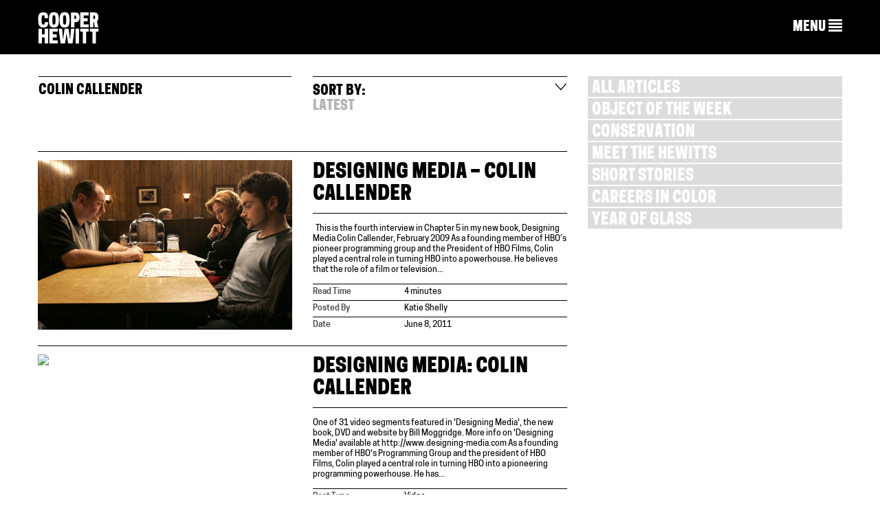

--- FILE ---
content_type: text/html; charset=UTF-8
request_url: https://www.cooperhewitt.org/tag/colin-callender/
body_size: 13794
content:
<!DOCTYPE html>
<html dir="ltr" lang="en-US"
	prefix="og: https://ogp.me/ns#" >
<head>
<meta charset="UTF-8">
<meta name="viewport" content="width=device-width, initial-scale=1">

<link rel="profile" href="https://gmpg.org/xfn/11">
<link rel="pingback" href="https://www.cooperhewitt.org/xmlrpc.php">
<link rel="shortcut icon" href="https://www.cooperhewitt.org/wp-content/themes/cooperhewitt/favicon.ico" />

		<!-- All in One SEO 4.4.4 - aioseo.com -->
		<title>Colin Callender | Cooper Hewitt, Smithsonian Design Museum</title>
		<meta name="robots" content="max-image-preview:large" />
		<meta name="google-site-verification" content="Ydmmr-KB7k26fCOdIz56VOBqYfyQwX4put9usN1mBBg" />
		<link rel="canonical" href="https://www.cooperhewitt.org/tag/colin-callender/" />
		<meta name="generator" content="All in One SEO (AIOSEO) 4.4.4" />
		<script type="application/ld+json" class="aioseo-schema">
			{"@context":"https:\/\/schema.org","@graph":[{"@type":"BreadcrumbList","@id":"https:\/\/www.cooperhewitt.org\/tag\/colin-callender\/#breadcrumblist","itemListElement":[{"@type":"ListItem","@id":"https:\/\/www.cooperhewitt.org\/#listItem","position":1,"item":{"@type":"WebPage","@id":"https:\/\/www.cooperhewitt.org\/","name":"Home","description":"Cooper Hewitt, Smithsonian Design Museum located in New York City (2 East 91st St). Open 10:00 a.m. to 6:00 p.m. daily","url":"https:\/\/www.cooperhewitt.org\/"},"nextItem":"https:\/\/www.cooperhewitt.org\/tag\/colin-callender\/#listItem"},{"@type":"ListItem","@id":"https:\/\/www.cooperhewitt.org\/tag\/colin-callender\/#listItem","position":2,"item":{"@type":"WebPage","@id":"https:\/\/www.cooperhewitt.org\/tag\/colin-callender\/","name":"Colin Callender","url":"https:\/\/www.cooperhewitt.org\/tag\/colin-callender\/"},"previousItem":"https:\/\/www.cooperhewitt.org\/#listItem"}]},{"@type":"CollectionPage","@id":"https:\/\/www.cooperhewitt.org\/tag\/colin-callender\/#collectionpage","url":"https:\/\/www.cooperhewitt.org\/tag\/colin-callender\/","name":"Colin Callender | Cooper Hewitt, Smithsonian Design Museum","inLanguage":"en-US","isPartOf":{"@id":"https:\/\/www.cooperhewitt.org\/#website"},"breadcrumb":{"@id":"https:\/\/www.cooperhewitt.org\/tag\/colin-callender\/#breadcrumblist"}},{"@type":"Organization","@id":"https:\/\/www.cooperhewitt.org\/#organization","name":"Cooper Hewitt, Smithsonian Design Museum","url":"https:\/\/www.cooperhewitt.org\/"},{"@type":"WebSite","@id":"https:\/\/www.cooperhewitt.org\/#website","url":"https:\/\/www.cooperhewitt.org\/","name":"Cooper Hewitt, Smithsonian Design Museum","description":"2 East 91st New York, New York","inLanguage":"en-US","publisher":{"@id":"https:\/\/www.cooperhewitt.org\/#organization"}}]}
		</script>
		<!-- All in One SEO -->

<link rel='dns-prefetch' href='//stats.wp.com' />
<link rel="alternate" type="application/rss+xml" title="Cooper Hewitt, Smithsonian Design Museum &raquo; Feed" href="https://www.cooperhewitt.org/feed/" />
<link rel="alternate" type="application/rss+xml" title="Cooper Hewitt, Smithsonian Design Museum &raquo; Comments Feed" href="https://www.cooperhewitt.org/comments/feed/" />
<link rel="alternate" type="application/rss+xml" title="Cooper Hewitt, Smithsonian Design Museum &raquo; Colin Callender Tag Feed" href="https://www.cooperhewitt.org/tag/colin-callender/feed/" />
<script type="text/javascript">
/* <![CDATA[ */
window._wpemojiSettings = {"baseUrl":"https:\/\/s.w.org\/images\/core\/emoji\/16.0.1\/72x72\/","ext":".png","svgUrl":"https:\/\/s.w.org\/images\/core\/emoji\/16.0.1\/svg\/","svgExt":".svg","source":{"concatemoji":"https:\/\/www.cooperhewitt.org\/wp-includes\/js\/wp-emoji-release.min.js?ver=6.8.3"}};
/*! This file is auto-generated */
!function(s,n){var o,i,e;function c(e){try{var t={supportTests:e,timestamp:(new Date).valueOf()};sessionStorage.setItem(o,JSON.stringify(t))}catch(e){}}function p(e,t,n){e.clearRect(0,0,e.canvas.width,e.canvas.height),e.fillText(t,0,0);var t=new Uint32Array(e.getImageData(0,0,e.canvas.width,e.canvas.height).data),a=(e.clearRect(0,0,e.canvas.width,e.canvas.height),e.fillText(n,0,0),new Uint32Array(e.getImageData(0,0,e.canvas.width,e.canvas.height).data));return t.every(function(e,t){return e===a[t]})}function u(e,t){e.clearRect(0,0,e.canvas.width,e.canvas.height),e.fillText(t,0,0);for(var n=e.getImageData(16,16,1,1),a=0;a<n.data.length;a++)if(0!==n.data[a])return!1;return!0}function f(e,t,n,a){switch(t){case"flag":return n(e,"\ud83c\udff3\ufe0f\u200d\u26a7\ufe0f","\ud83c\udff3\ufe0f\u200b\u26a7\ufe0f")?!1:!n(e,"\ud83c\udde8\ud83c\uddf6","\ud83c\udde8\u200b\ud83c\uddf6")&&!n(e,"\ud83c\udff4\udb40\udc67\udb40\udc62\udb40\udc65\udb40\udc6e\udb40\udc67\udb40\udc7f","\ud83c\udff4\u200b\udb40\udc67\u200b\udb40\udc62\u200b\udb40\udc65\u200b\udb40\udc6e\u200b\udb40\udc67\u200b\udb40\udc7f");case"emoji":return!a(e,"\ud83e\udedf")}return!1}function g(e,t,n,a){var r="undefined"!=typeof WorkerGlobalScope&&self instanceof WorkerGlobalScope?new OffscreenCanvas(300,150):s.createElement("canvas"),o=r.getContext("2d",{willReadFrequently:!0}),i=(o.textBaseline="top",o.font="600 32px Arial",{});return e.forEach(function(e){i[e]=t(o,e,n,a)}),i}function t(e){var t=s.createElement("script");t.src=e,t.defer=!0,s.head.appendChild(t)}"undefined"!=typeof Promise&&(o="wpEmojiSettingsSupports",i=["flag","emoji"],n.supports={everything:!0,everythingExceptFlag:!0},e=new Promise(function(e){s.addEventListener("DOMContentLoaded",e,{once:!0})}),new Promise(function(t){var n=function(){try{var e=JSON.parse(sessionStorage.getItem(o));if("object"==typeof e&&"number"==typeof e.timestamp&&(new Date).valueOf()<e.timestamp+604800&&"object"==typeof e.supportTests)return e.supportTests}catch(e){}return null}();if(!n){if("undefined"!=typeof Worker&&"undefined"!=typeof OffscreenCanvas&&"undefined"!=typeof URL&&URL.createObjectURL&&"undefined"!=typeof Blob)try{var e="postMessage("+g.toString()+"("+[JSON.stringify(i),f.toString(),p.toString(),u.toString()].join(",")+"));",a=new Blob([e],{type:"text/javascript"}),r=new Worker(URL.createObjectURL(a),{name:"wpTestEmojiSupports"});return void(r.onmessage=function(e){c(n=e.data),r.terminate(),t(n)})}catch(e){}c(n=g(i,f,p,u))}t(n)}).then(function(e){for(var t in e)n.supports[t]=e[t],n.supports.everything=n.supports.everything&&n.supports[t],"flag"!==t&&(n.supports.everythingExceptFlag=n.supports.everythingExceptFlag&&n.supports[t]);n.supports.everythingExceptFlag=n.supports.everythingExceptFlag&&!n.supports.flag,n.DOMReady=!1,n.readyCallback=function(){n.DOMReady=!0}}).then(function(){return e}).then(function(){var e;n.supports.everything||(n.readyCallback(),(e=n.source||{}).concatemoji?t(e.concatemoji):e.wpemoji&&e.twemoji&&(t(e.twemoji),t(e.wpemoji)))}))}((window,document),window._wpemojiSettings);
/* ]]> */
</script>
<link rel='stylesheet' id='colorboxstyle-css' href='https://www.cooperhewitt.org/wp-content/plugins/link-library/colorbox/colorbox.css?ver=6.8.3' type='text/css' media='all' />
<style id='wp-emoji-styles-inline-css' type='text/css'>

	img.wp-smiley, img.emoji {
		display: inline !important;
		border: none !important;
		box-shadow: none !important;
		height: 1em !important;
		width: 1em !important;
		margin: 0 0.07em !important;
		vertical-align: -0.1em !important;
		background: none !important;
		padding: 0 !important;
	}
</style>
<link rel='stylesheet' id='wp-block-library-css' href='https://www.cooperhewitt.org/wp-includes/css/dist/block-library/style.min.css?ver=6.8.3' type='text/css' media='all' />
<style id='wp-block-library-inline-css' type='text/css'>
.has-text-align-justify{text-align:justify;}
</style>
<style id='classic-theme-styles-inline-css' type='text/css'>
/*! This file is auto-generated */
.wp-block-button__link{color:#fff;background-color:#32373c;border-radius:9999px;box-shadow:none;text-decoration:none;padding:calc(.667em + 2px) calc(1.333em + 2px);font-size:1.125em}.wp-block-file__button{background:#32373c;color:#fff;text-decoration:none}
</style>
<link rel='stylesheet' id='mediaelement-css' href='https://www.cooperhewitt.org/wp-includes/js/mediaelement/mediaelementplayer-legacy.min.css?ver=4.2.17' type='text/css' media='all' />
<link rel='stylesheet' id='wp-mediaelement-css' href='https://www.cooperhewitt.org/wp-includes/js/mediaelement/wp-mediaelement.min.css?ver=6.8.3' type='text/css' media='all' />
<style id='jetpack-sharing-buttons-style-inline-css' type='text/css'>
.jetpack-sharing-buttons__services-list{display:flex;flex-direction:row;flex-wrap:wrap;gap:0;list-style-type:none;margin:5px;padding:0}.jetpack-sharing-buttons__services-list.has-small-icon-size{font-size:12px}.jetpack-sharing-buttons__services-list.has-normal-icon-size{font-size:16px}.jetpack-sharing-buttons__services-list.has-large-icon-size{font-size:24px}.jetpack-sharing-buttons__services-list.has-huge-icon-size{font-size:36px}@media print{.jetpack-sharing-buttons__services-list{display:none!important}}ul.jetpack-sharing-buttons__services-list.has-background{padding:1.25em 2.375em}
</style>
<style id='global-styles-inline-css' type='text/css'>
:root{--wp--preset--aspect-ratio--square: 1;--wp--preset--aspect-ratio--4-3: 4/3;--wp--preset--aspect-ratio--3-4: 3/4;--wp--preset--aspect-ratio--3-2: 3/2;--wp--preset--aspect-ratio--2-3: 2/3;--wp--preset--aspect-ratio--16-9: 16/9;--wp--preset--aspect-ratio--9-16: 9/16;--wp--preset--color--black: #000000;--wp--preset--color--cyan-bluish-gray: #abb8c3;--wp--preset--color--white: #ffffff;--wp--preset--color--pale-pink: #f78da7;--wp--preset--color--vivid-red: #cf2e2e;--wp--preset--color--luminous-vivid-orange: #ff6900;--wp--preset--color--luminous-vivid-amber: #fcb900;--wp--preset--color--light-green-cyan: #7bdcb5;--wp--preset--color--vivid-green-cyan: #00d084;--wp--preset--color--pale-cyan-blue: #8ed1fc;--wp--preset--color--vivid-cyan-blue: #0693e3;--wp--preset--color--vivid-purple: #9b51e0;--wp--preset--gradient--vivid-cyan-blue-to-vivid-purple: linear-gradient(135deg,rgba(6,147,227,1) 0%,rgb(155,81,224) 100%);--wp--preset--gradient--light-green-cyan-to-vivid-green-cyan: linear-gradient(135deg,rgb(122,220,180) 0%,rgb(0,208,130) 100%);--wp--preset--gradient--luminous-vivid-amber-to-luminous-vivid-orange: linear-gradient(135deg,rgba(252,185,0,1) 0%,rgba(255,105,0,1) 100%);--wp--preset--gradient--luminous-vivid-orange-to-vivid-red: linear-gradient(135deg,rgba(255,105,0,1) 0%,rgb(207,46,46) 100%);--wp--preset--gradient--very-light-gray-to-cyan-bluish-gray: linear-gradient(135deg,rgb(238,238,238) 0%,rgb(169,184,195) 100%);--wp--preset--gradient--cool-to-warm-spectrum: linear-gradient(135deg,rgb(74,234,220) 0%,rgb(151,120,209) 20%,rgb(207,42,186) 40%,rgb(238,44,130) 60%,rgb(251,105,98) 80%,rgb(254,248,76) 100%);--wp--preset--gradient--blush-light-purple: linear-gradient(135deg,rgb(255,206,236) 0%,rgb(152,150,240) 100%);--wp--preset--gradient--blush-bordeaux: linear-gradient(135deg,rgb(254,205,165) 0%,rgb(254,45,45) 50%,rgb(107,0,62) 100%);--wp--preset--gradient--luminous-dusk: linear-gradient(135deg,rgb(255,203,112) 0%,rgb(199,81,192) 50%,rgb(65,88,208) 100%);--wp--preset--gradient--pale-ocean: linear-gradient(135deg,rgb(255,245,203) 0%,rgb(182,227,212) 50%,rgb(51,167,181) 100%);--wp--preset--gradient--electric-grass: linear-gradient(135deg,rgb(202,248,128) 0%,rgb(113,206,126) 100%);--wp--preset--gradient--midnight: linear-gradient(135deg,rgb(2,3,129) 0%,rgb(40,116,252) 100%);--wp--preset--font-size--small: 13px;--wp--preset--font-size--medium: 20px;--wp--preset--font-size--large: 36px;--wp--preset--font-size--x-large: 42px;--wp--preset--spacing--20: 0.44rem;--wp--preset--spacing--30: 0.67rem;--wp--preset--spacing--40: 1rem;--wp--preset--spacing--50: 1.5rem;--wp--preset--spacing--60: 2.25rem;--wp--preset--spacing--70: 3.38rem;--wp--preset--spacing--80: 5.06rem;--wp--preset--shadow--natural: 6px 6px 9px rgba(0, 0, 0, 0.2);--wp--preset--shadow--deep: 12px 12px 50px rgba(0, 0, 0, 0.4);--wp--preset--shadow--sharp: 6px 6px 0px rgba(0, 0, 0, 0.2);--wp--preset--shadow--outlined: 6px 6px 0px -3px rgba(255, 255, 255, 1), 6px 6px rgba(0, 0, 0, 1);--wp--preset--shadow--crisp: 6px 6px 0px rgba(0, 0, 0, 1);}:where(.is-layout-flex){gap: 0.5em;}:where(.is-layout-grid){gap: 0.5em;}body .is-layout-flex{display: flex;}.is-layout-flex{flex-wrap: wrap;align-items: center;}.is-layout-flex > :is(*, div){margin: 0;}body .is-layout-grid{display: grid;}.is-layout-grid > :is(*, div){margin: 0;}:where(.wp-block-columns.is-layout-flex){gap: 2em;}:where(.wp-block-columns.is-layout-grid){gap: 2em;}:where(.wp-block-post-template.is-layout-flex){gap: 1.25em;}:where(.wp-block-post-template.is-layout-grid){gap: 1.25em;}.has-black-color{color: var(--wp--preset--color--black) !important;}.has-cyan-bluish-gray-color{color: var(--wp--preset--color--cyan-bluish-gray) !important;}.has-white-color{color: var(--wp--preset--color--white) !important;}.has-pale-pink-color{color: var(--wp--preset--color--pale-pink) !important;}.has-vivid-red-color{color: var(--wp--preset--color--vivid-red) !important;}.has-luminous-vivid-orange-color{color: var(--wp--preset--color--luminous-vivid-orange) !important;}.has-luminous-vivid-amber-color{color: var(--wp--preset--color--luminous-vivid-amber) !important;}.has-light-green-cyan-color{color: var(--wp--preset--color--light-green-cyan) !important;}.has-vivid-green-cyan-color{color: var(--wp--preset--color--vivid-green-cyan) !important;}.has-pale-cyan-blue-color{color: var(--wp--preset--color--pale-cyan-blue) !important;}.has-vivid-cyan-blue-color{color: var(--wp--preset--color--vivid-cyan-blue) !important;}.has-vivid-purple-color{color: var(--wp--preset--color--vivid-purple) !important;}.has-black-background-color{background-color: var(--wp--preset--color--black) !important;}.has-cyan-bluish-gray-background-color{background-color: var(--wp--preset--color--cyan-bluish-gray) !important;}.has-white-background-color{background-color: var(--wp--preset--color--white) !important;}.has-pale-pink-background-color{background-color: var(--wp--preset--color--pale-pink) !important;}.has-vivid-red-background-color{background-color: var(--wp--preset--color--vivid-red) !important;}.has-luminous-vivid-orange-background-color{background-color: var(--wp--preset--color--luminous-vivid-orange) !important;}.has-luminous-vivid-amber-background-color{background-color: var(--wp--preset--color--luminous-vivid-amber) !important;}.has-light-green-cyan-background-color{background-color: var(--wp--preset--color--light-green-cyan) !important;}.has-vivid-green-cyan-background-color{background-color: var(--wp--preset--color--vivid-green-cyan) !important;}.has-pale-cyan-blue-background-color{background-color: var(--wp--preset--color--pale-cyan-blue) !important;}.has-vivid-cyan-blue-background-color{background-color: var(--wp--preset--color--vivid-cyan-blue) !important;}.has-vivid-purple-background-color{background-color: var(--wp--preset--color--vivid-purple) !important;}.has-black-border-color{border-color: var(--wp--preset--color--black) !important;}.has-cyan-bluish-gray-border-color{border-color: var(--wp--preset--color--cyan-bluish-gray) !important;}.has-white-border-color{border-color: var(--wp--preset--color--white) !important;}.has-pale-pink-border-color{border-color: var(--wp--preset--color--pale-pink) !important;}.has-vivid-red-border-color{border-color: var(--wp--preset--color--vivid-red) !important;}.has-luminous-vivid-orange-border-color{border-color: var(--wp--preset--color--luminous-vivid-orange) !important;}.has-luminous-vivid-amber-border-color{border-color: var(--wp--preset--color--luminous-vivid-amber) !important;}.has-light-green-cyan-border-color{border-color: var(--wp--preset--color--light-green-cyan) !important;}.has-vivid-green-cyan-border-color{border-color: var(--wp--preset--color--vivid-green-cyan) !important;}.has-pale-cyan-blue-border-color{border-color: var(--wp--preset--color--pale-cyan-blue) !important;}.has-vivid-cyan-blue-border-color{border-color: var(--wp--preset--color--vivid-cyan-blue) !important;}.has-vivid-purple-border-color{border-color: var(--wp--preset--color--vivid-purple) !important;}.has-vivid-cyan-blue-to-vivid-purple-gradient-background{background: var(--wp--preset--gradient--vivid-cyan-blue-to-vivid-purple) !important;}.has-light-green-cyan-to-vivid-green-cyan-gradient-background{background: var(--wp--preset--gradient--light-green-cyan-to-vivid-green-cyan) !important;}.has-luminous-vivid-amber-to-luminous-vivid-orange-gradient-background{background: var(--wp--preset--gradient--luminous-vivid-amber-to-luminous-vivid-orange) !important;}.has-luminous-vivid-orange-to-vivid-red-gradient-background{background: var(--wp--preset--gradient--luminous-vivid-orange-to-vivid-red) !important;}.has-very-light-gray-to-cyan-bluish-gray-gradient-background{background: var(--wp--preset--gradient--very-light-gray-to-cyan-bluish-gray) !important;}.has-cool-to-warm-spectrum-gradient-background{background: var(--wp--preset--gradient--cool-to-warm-spectrum) !important;}.has-blush-light-purple-gradient-background{background: var(--wp--preset--gradient--blush-light-purple) !important;}.has-blush-bordeaux-gradient-background{background: var(--wp--preset--gradient--blush-bordeaux) !important;}.has-luminous-dusk-gradient-background{background: var(--wp--preset--gradient--luminous-dusk) !important;}.has-pale-ocean-gradient-background{background: var(--wp--preset--gradient--pale-ocean) !important;}.has-electric-grass-gradient-background{background: var(--wp--preset--gradient--electric-grass) !important;}.has-midnight-gradient-background{background: var(--wp--preset--gradient--midnight) !important;}.has-small-font-size{font-size: var(--wp--preset--font-size--small) !important;}.has-medium-font-size{font-size: var(--wp--preset--font-size--medium) !important;}.has-large-font-size{font-size: var(--wp--preset--font-size--large) !important;}.has-x-large-font-size{font-size: var(--wp--preset--font-size--x-large) !important;}
:where(.wp-block-post-template.is-layout-flex){gap: 1.25em;}:where(.wp-block-post-template.is-layout-grid){gap: 1.25em;}
:where(.wp-block-columns.is-layout-flex){gap: 2em;}:where(.wp-block-columns.is-layout-grid){gap: 2em;}
:root :where(.wp-block-pullquote){font-size: 1.5em;line-height: 1.6;}
</style>
<link rel='stylesheet' id='thumbs_rating_styles-css' href='https://www.cooperhewitt.org/wp-content/plugins/link-library/upvote-downvote/css/style.css?ver=1.0.0' type='text/css' media='all' />
<link rel='stylesheet' id='contact-form-7-css' href='https://www.cooperhewitt.org/wp-content/plugins/contact-form-7/includes/css/styles.css?ver=5.8.4' type='text/css' media='all' />
<link rel='stylesheet' id='cooperhewitt-style-css' href='https://www.cooperhewitt.org/wp-content/themes/cooperhewitt/assets/stylesheets/styles.css?ver=1.2.0' type='text/css' media='all' />
<link rel='stylesheet' id='social-logos-css' href='https://www.cooperhewitt.org/wp-content/plugins/jetpack/_inc/social-logos/social-logos.min.css?ver=13.1.3' type='text/css' media='all' />
<link rel='stylesheet' id='jetpack_css-css' href='https://www.cooperhewitt.org/wp-content/plugins/jetpack/css/jetpack.css?ver=13.1.3' type='text/css' media='all' />
<script type="text/javascript" src="https://www.cooperhewitt.org/wp-includes/js/jquery/jquery.min.js?ver=3.7.1" id="jquery-core-js"></script>
<script type="text/javascript" src="https://www.cooperhewitt.org/wp-includes/js/jquery/jquery-migrate.min.js?ver=3.4.1" id="jquery-migrate-js"></script>
<script type="text/javascript" src="https://www.cooperhewitt.org/wp-content/plugins/link-library/colorbox/jquery.colorbox-min.js?ver=1.3.9" id="colorbox-js"></script>
<script type="text/javascript" id="thumbs_rating_scripts-js-extra">
/* <![CDATA[ */
var thumbs_rating_ajax = {"ajax_url":"https:\/\/www.cooperhewitt.org\/wp-admin\/admin-ajax.php","nonce":"2cd2dc91b8"};
/* ]]> */
</script>
<script type="text/javascript" src="https://www.cooperhewitt.org/wp-content/plugins/link-library/upvote-downvote/js/general.js?ver=4.0.1" id="thumbs_rating_scripts-js"></script>
<script type="text/javascript" src="https://www.cooperhewitt.org/wp-content/plugins/google-analyticator/external-tracking.min.js?ver=6.5.6" id="ga-external-tracking-js"></script>
<link rel="https://api.w.org/" href="https://www.cooperhewitt.org/wp-json/" /><link rel="alternate" title="JSON" type="application/json" href="https://www.cooperhewitt.org/wp-json/wp/v2/tags/1899" /><link rel="EditURI" type="application/rsd+xml" title="RSD" href="https://www.cooperhewitt.org/xmlrpc.php?rsd" />
<link rel="stylesheet" href="https://www.cooperhewitt.org/wp-content/plugins/solr-for-wordpress/template/autocomplete.css" type="text/css" media="screen" />
<script type="text/javascript">
    jQuery(document).ready(function($) {
        $("#s").suggest("?method=autocomplete",{});
        $("#qrybox").suggest("?method=autocomplete",{});
    });
</script>
	<style>img#wpstats{display:none}</style>
			<!-- Facebook Pixel Code -->
	<script>
		!function(f,b,e,v,n,t,s){if(f.fbq)return;n=f.fbq=function(){n.callMethod?
			n.callMethod.apply(n,arguments):n.queue.push(arguments)};if(!f._fbq)f._fbq=n;
			n.push=n;n.loaded=!0;n.version='2.0';n.queue=[];t=b.createElement(e);t.async=!0;
			t.src=v;s=b.getElementsByTagName(e)[0];s.parentNode.insertBefore(t,s)}(window,
			document,'script','https://connect.facebook.net/en_US/fbevents.js');
		fbq('init', '1586287898094979');
		fbq('track', 'PageView');
	</script>

	<noscript>
		<img height="1" width="1" src="https://www.facebook.com/tr?id=1586287898094979&ev=PageView&noscript=1"/>
	</noscript>
	<!-- End Facebook Pixel Code -->
			<!-- Google Tag Manager -->
		<script>
			(function(w,d,s,l,i){w[l]=w[l]||[];w[l].push({'gtm.start':
			new Date().getTime(),event:'gtm.js'});var f=d.getElementsByTagName(s)[0],
			j=d.createElement(s),dl=l!='dataLayer'?'&l='+l:'';j.async=true;j.src=
			'https://www.googletagmanager.com/gtm.js?id='+i+dl;f.parentNode.insertBefore(j,f);
			})(window,document,'script','dataLayer','GTM-WS2K5DC');
		</script>
		<!-- End Google Tag Manager -->
	<!-- Google Analytics Tracking by Google Analyticator 6.5.6 -->
<script type="text/javascript">window.google_analytics_uacct = "387-333-9737";</script>
<script type="text/javascript">
    var analyticsFileTypes = ['pdf','zip'];
    var analyticsSnippet = 'disabled';
    var analyticsEventTracking = 'enabled';
</script>
<script type="text/javascript">
	(function(i,s,o,g,r,a,m){i['GoogleAnalyticsObject']=r;i[r]=i[r]||function(){
	(i[r].q=i[r].q||[]).push(arguments)},i[r].l=1*new Date();a=s.createElement(o),
	m=s.getElementsByTagName(o)[0];a.async=1;a.src=g;m.parentNode.insertBefore(a,m)
	})(window,document,'script','//www.google-analytics.com/analytics.js','ga');
	ga('create', 'UA-21347959-1', 'auto');
	ga('require', 'displayfeatures');
 
	ga('send', 'pageview');
</script>
		<style type="text/css" id="wp-custom-css">
			.ch-main .btn a {
        font-family: 'CooperHewittDisplay', helvetica, arial, sans-serif;
    text-transform: uppercase;
    border-radius: 0;
		background-color:#d64900;
		color: white;
		border-color: #a83900;
}		</style>
		

<!-- Fundraise Up: the new standard for online giving -->
<script>(function(w,d,s,n,a){if(!w[n]){var l='call,catch,on,once,set,then,track,openCheckout'
.split(','),i,o=function(n){return'function'==typeof n?o.l.push([arguments])&&o
:function(){return o.l.push([n,arguments])&&o}},t=d.getElementsByTagName(s)[0],
j=d.createElement(s);j.async=!0;j.src='https://cdn.fundraiseup.com/widget/'+a+'';
t.parentNode.insertBefore(j,t);o.s=Date.now();o.v=5;o.h=w.location.href;o.l=[];
for(i=0;i<8;i++)o[l[i]]=o(l[i]);w[n]=o}
})(window,document,'script','FundraiseUp','AGSVAXHS');</script>
<!-- End Fundraise Up -->
 
</head>
<body class="archive tag tag-colin-callender tag-1899 wp-theme-cooperhewitt no-js mobile-view-collapsed no-adjust header_bar_off group-blog header-collapse" data-controller="blog" data-action="" >

<!-- Google Tag Manager (noscript) -->
<noscript><iframe src="https://www.googletagmanager.com/ns.html?id=GTM-WS2K5DC"
height="0" width="0" style="display:none;visibility:hidden"></iframe></noscript>
<!-- End Google Tag Manager (noscript) -->

<div id="page" class="hfeed site blog ">

    <nav class="navbar navbar-default navbar-fixed-top " role="navigation">

        
        <!-- Brand and toggle get grouped for better mobile display -->

        <div class="container">
            <div class="row">
                <div class="navbar-header col-xs-6 col-md-2">
                    <a class="navbar-brand" href="https://www.cooperhewitt.org">
                        <img src="https://www.cooperhewitt.org/wp-content/themes/cooperhewitt/assets/images/cooper-hewitt-logo.svg" alt="Cooper Hewitt logo">
                    </a>
                </div>

                <div class="collapsed-nav ">
                    <div class="col-xs-6 col-md-10">
                        <a href="#" role="button" class="collapsed-nav__menu-expand">
                            <span class="hidden-sm hidden-xs">MENU</span>
                            <span class="glyphicon glyphicon-align-justify"></span>
                        </a>
                    </div>
                </div>

                <div class="col-md-10 navigation-menu">

                    <div class="navigation__menu-items">

                        <!-- Top level menu items -->
                                                <!-- Top level menu links -->
                        
                        <!-- Subnavs -->
                        
                        <div class="desktop-menu hidden-xs hidden-sm">
                            <!-- Top level nav for row 1 -->
                            <div class="row navigation-menu__row">
                                <div class="purple"><div data-menu-id="67" id="nav-menu-item-67" class=" main-menu-item  menu-item-even menu-item-depth-0 menu-item menu-item-type-custom menu-item-object-custom menu-item-has-children"><a href="/" class="menu-link main-menu-link">VISIT</a></div></div>                                <div class="purple"><div data-menu-id="46" id="nav-menu-item-46" class=" main-menu-item  menu-item-even menu-item-depth-0 menu-item menu-item-type-custom menu-item-object-custom menu-item-has-children"><a href="/" class="menu-link main-menu-link">EXHIBITIONS</a></div></div>                                <div class="purple"><div data-menu-id="61" id="nav-menu-item-61" class=" main-menu-item  menu-item-even menu-item-depth-0 menu-item menu-item-type-custom menu-item-object-custom menu-item-has-children"><a href="/" class="menu-link main-menu-link">LEARNING</a></div></div>                                <div class="purple"><div class="col-xs-6 col-md-3 main-menu-item"><a class="main-menu-item--external-link" href="/nda">National Design Awards</a></div></div>                                <div class="purple"><div class="col-xs-6 col-md-3 main-menu-item"><a class="main-menu-item--external-link" href="/events">Calendar</a></div></div>                            </div>

                            <!-- Subnavs for row 1 -->
                            <div class="purple"><div data-subnav-menu-id="67" id="subnav-menu-item-67" class="subnav main-menu-item  menu-item-even menu-item-depth-0 menu-item menu-item-type-custom menu-item-object-custom menu-item-has-children"><a href="/" class="menu-link main-menu-link">VISIT</a></div>
<div class="row navigation-menu__row navigation-menu__sub-menu sub-menu menu-odd  menu-depth-1">
	<div data-subnav-menu-id="13267" id="subnav-menu-item-13267" class="subnav sub-menu-item  menu-item-odd menu-item-depth-1 menu-item menu-item-type-post_type menu-item-object-page"><a href="https://www.cooperhewitt.org/visit/online-ticketing/" class="menu-link sub-menu-link">Reserve Tickets</a></div>	<div data-subnav-menu-id="13264" id="subnav-menu-item-13264" class="subnav sub-menu-item  menu-item-odd menu-item-depth-1 menu-item menu-item-type-post_type menu-item-object-page"><a href="https://www.cooperhewitt.org/visit/plan-your-visit/" class="menu-link sub-menu-link">Plan Your Visit</a></div>	<div data-subnav-menu-id="40644" id="subnav-menu-item-40644" class="subnav sub-menu-item  menu-item-odd menu-item-depth-1 menu-item menu-item-type-post_type menu-item-object-page"><a href="https://www.cooperhewitt.org/exhibitions/" class="menu-link sub-menu-link">What&#8217;s On</a></div>	<div data-subnav-menu-id="13265" id="subnav-menu-item-13265" class="subnav sub-menu-item  menu-item-odd menu-item-depth-1 menu-item menu-item-type-post_type menu-item-object-page"><a href="https://www.cooperhewitt.org/visit/getting-here/" class="menu-link sub-menu-link">Getting Here</a></div>	<div data-subnav-menu-id="13527" id="subnav-menu-item-13527" class="subnav sub-menu-item  menu-item-odd menu-item-depth-1 menu-item menu-item-type-post_type menu-item-object-page"><a href="https://www.cooperhewitt.org/visit/frequently-asked-questions/" class="menu-link sub-menu-link">FAQ</a></div>	<div data-subnav-menu-id="49792" id="subnav-menu-item-49792" class="subnav sub-menu-item  menu-item-odd menu-item-depth-1 menu-item menu-item-type-custom menu-item-object-custom"><a href="https://www.cooperhewitt.org/visit/accessibility-at-cooper-hewitt/" class="menu-link sub-menu-link">Accessibility</a></div>	<div data-subnav-menu-id="43685" id="subnav-menu-item-43685" class="subnav sub-menu-item  menu-item-odd menu-item-depth-1 menu-item menu-item-type-post_type menu-item-object-page"><a href="https://www.cooperhewitt.org/visit/tours/" class="menu-link sub-menu-link">Tours</a></div></div>
</div><div class="purple"><div data-subnav-menu-id="46" id="subnav-menu-item-46" class="subnav main-menu-item  menu-item-even menu-item-depth-0 menu-item menu-item-type-custom menu-item-object-custom menu-item-has-children"><a href="/" class="menu-link main-menu-link">EXHIBITIONS</a></div>
<div class="row navigation-menu__row navigation-menu__sub-menu sub-menu menu-odd  menu-depth-1">
	<div data-subnav-menu-id="44484" id="subnav-menu-item-44484" class="subnav sub-menu-item  menu-item-odd menu-item-depth-1 menu-item menu-item-type-post_type menu-item-object-page"><a href="https://www.cooperhewitt.org/exhibitions/" class="menu-link sub-menu-link">Current</a></div>	<div data-subnav-menu-id="15871" id="subnav-menu-item-15871" class="subnav sub-menu-item  menu-item-odd menu-item-depth-1 menu-item menu-item-type-post_type menu-item-object-page"><a href="https://www.cooperhewitt.org/exhibitions/upcoming/" class="menu-link sub-menu-link">Upcoming</a></div>	<div data-subnav-menu-id="41057" id="subnav-menu-item-41057" class="subnav sub-menu-item  menu-item-odd menu-item-depth-1 menu-item menu-item-type-post_type menu-item-object-page"><a href="https://www.cooperhewitt.org/exhibitions/previous/" class="menu-link sub-menu-link">Previous</a></div>	<div data-subnav-menu-id="44485" id="subnav-menu-item-44485" class="subnav sub-menu-item  menu-item-odd menu-item-depth-1 menu-item menu-item-type-post_type menu-item-object-page"><a href="https://www.cooperhewitt.org/exhibitions/traveling/" class="menu-link sub-menu-link">Traveling</a></div>	<div data-subnav-menu-id="41813" id="subnav-menu-item-41813" class="subnav sub-menu-item  menu-item-odd menu-item-depth-1 menu-item menu-item-type-post_type menu-item-object-page"><a href="https://www.cooperhewitt.org/exhibitions/digital/" class="menu-link sub-menu-link">Digital</a></div></div>
</div><div class="purple"><div data-subnav-menu-id="61" id="subnav-menu-item-61" class="subnav main-menu-item  menu-item-even menu-item-depth-0 menu-item menu-item-type-custom menu-item-object-custom menu-item-has-children"><a href="/" class="menu-link main-menu-link">LEARNING</a></div>
<div class="row navigation-menu__row navigation-menu__sub-menu sub-menu menu-odd  menu-depth-1">
	<div data-subnav-menu-id="46623" id="subnav-menu-item-46623" class="subnav sub-menu-item  menu-item-odd menu-item-depth-1 menu-item menu-item-type-post_type menu-item-object-page"><a href="https://www.cooperhewitt.org/family-programs/" class="menu-link sub-menu-link">Family Programs</a></div>	<div data-subnav-menu-id="46621" id="subnav-menu-item-46621" class="subnav sub-menu-item  menu-item-odd menu-item-depth-1 menu-item menu-item-type-post_type menu-item-object-page"><a href="https://www.cooperhewitt.org/design-field-trips/" class="menu-link sub-menu-link">School Programs</a></div>	<div data-subnav-menu-id="46618" id="subnav-menu-item-46618" class="subnav sub-menu-item  menu-item-odd menu-item-depth-1 menu-item menu-item-type-post_type menu-item-object-page"><a href="https://www.cooperhewitt.org/teen-programs/" class="menu-link sub-menu-link">Teen Programs</a></div>	<div data-subnav-menu-id="46619" id="subnav-menu-item-46619" class="subnav sub-menu-item  menu-item-odd menu-item-depth-1 menu-item menu-item-type-post_type menu-item-object-page"><a href="https://www.cooperhewitt.org/adult-programs/" class="menu-link sub-menu-link">Adult Programs</a></div>	<div data-subnav-menu-id="49757" id="subnav-menu-item-49757" class="subnav sub-menu-item  menu-item-odd menu-item-depth-1 menu-item menu-item-type-post_type menu-item-object-page"><a href="https://www.cooperhewitt.org/accessibility-programs/" class="menu-link sub-menu-link">Accessibility Programs</a></div>	<div data-subnav-menu-id="12834" id="subnav-menu-item-12834" class="subnav sub-menu-item  menu-item-odd menu-item-depth-1 menu-item menu-item-type-post_type menu-item-object-page"><a href="https://www.cooperhewitt.org/professional-development/" class="menu-link sub-menu-link">Professional Development</a></div>	<div data-subnav-menu-id="46622" id="subnav-menu-item-46622" class="subnav sub-menu-item  menu-item-odd menu-item-depth-1 menu-item menu-item-type-post_type menu-item-object-page"><a href="https://www.cooperhewitt.org/education/masters-program/" class="menu-link sub-menu-link">Master’s Program</a></div>	<div data-subnav-menu-id="47363" id="subnav-menu-item-47363" class="subnav sub-menu-item  menu-item-odd menu-item-depth-1 menu-item menu-item-type-post_type menu-item-object-page"><a href="https://www.cooperhewitt.org/learning-resources/" class="menu-link sub-menu-link">Learning Resources</a></div></div>
</div>
                            <!-- Top level nav for row 2 -->
                            <div class="row navigation-menu__row">
                                <div class="purple"><div class="col-xs-6 col-md-3 main-menu-item"><a class="main-menu-item--external-link" href="/about">About</a></div></div>                                <div class="purple"><div data-menu-id="50" id="nav-menu-item-50" class=" main-menu-item  menu-item-even menu-item-depth-0 menu-item menu-item-type-custom menu-item-object-custom menu-item-has-children"><a href="/" class="menu-link main-menu-link">COLLECTION</a></div></div>                                <div class="purple"><div class="col-xs-6 col-md-3 main-menu-item"><a class="main-menu-item--external-link" href="/publications">Publications</a></div></div>                                <div class="purple"><div class="col-xs-6 col-md-3 main-menu-item"><a class="main-menu-item--external-link" href="/videos">Videos</a></div></div>                                <div class="purple"><div data-menu-id="63" id="nav-menu-item-63" class=" main-menu-item  menu-item-even menu-item-depth-0 menu-item menu-item-type-custom menu-item-object-custom menu-item-has-children"><a href="/" class="menu-link main-menu-link">Join &#038; Support</a></div></div>                            </div>

                            <!-- Subnavs for row 2 -->
                            <div class="purple"><div data-subnav-menu-id="50" id="subnav-menu-item-50" class="subnav main-menu-item  menu-item-even menu-item-depth-0 menu-item menu-item-type-custom menu-item-object-custom menu-item-has-children"><a href="/" class="menu-link main-menu-link">COLLECTION</a></div>
<div class="row navigation-menu__row navigation-menu__sub-menu sub-menu menu-odd  menu-depth-1">
	<div data-subnav-menu-id="49" id="subnav-menu-item-49" class="subnav sub-menu-item  menu-item-odd menu-item-depth-1 menu-item menu-item-type-custom menu-item-object-custom"><a href="https://collection.cooperhewitt.org" class="menu-link sub-menu-link">Explore the Collection</a></div>	<div data-subnav-menu-id="40645" id="subnav-menu-item-40645" class="subnav sub-menu-item  menu-item-odd menu-item-depth-1 menu-item menu-item-type-post_type menu-item-object-page current_page_parent"><a href="https://www.cooperhewitt.org/blog/" class="menu-link sub-menu-link">Blog</a></div>	<div data-subnav-menu-id="51" id="subnav-menu-item-51" class="subnav sub-menu-item  menu-item-odd menu-item-depth-1 menu-item menu-item-type-custom menu-item-object-custom"><a href="/collections/library" class="menu-link sub-menu-link">Research Library</a></div>	<div data-subnav-menu-id="31860" id="subnav-menu-item-31860" class="subnav sub-menu-item  menu-item-odd menu-item-depth-1 menu-item menu-item-type-taxonomy menu-item-object-category"><a href="https://www.cooperhewitt.org/category/conservation/" class="menu-link sub-menu-link">Conservation</a></div>	<div data-subnav-menu-id="33270" id="subnav-menu-item-33270" class="subnav sub-menu-item  menu-item-odd menu-item-depth-1 menu-item menu-item-type-custom menu-item-object-custom"><a href="/collections/studycenters" class="menu-link sub-menu-link">Study Centers</a></div>	<div data-subnav-menu-id="43501" id="subnav-menu-item-43501" class="subnav sub-menu-item  menu-item-odd menu-item-depth-1 menu-item menu-item-type-post_type menu-item-object-page"><a href="https://www.cooperhewitt.org/collections/loans/" class="menu-link sub-menu-link">Loans</a></div>	<div data-subnav-menu-id="45033" id="subnav-menu-item-45033" class="subnav sub-menu-item  menu-item-odd menu-item-depth-1 menu-item menu-item-type-post_type menu-item-object-page"><a href="https://www.cooperhewitt.org/collections/shared-stewardship-ethical-returns/" class="menu-link sub-menu-link">Shared Stewardship</a></div>	<div data-subnav-menu-id="45190" id="subnav-menu-item-45190" class="subnav sub-menu-item  menu-item-odd menu-item-depth-1 menu-item menu-item-type-post_type menu-item-object-page"><a href="https://www.cooperhewitt.org/collections/donations/" class="menu-link sub-menu-link">Object Donations</a></div>	<div data-subnav-menu-id="48977" id="subnav-menu-item-48977" class="subnav sub-menu-item  menu-item-odd menu-item-depth-1 menu-item menu-item-type-post_type menu-item-object-page"><a href="https://www.cooperhewitt.org/the-stradanus-project/" class="menu-link sub-menu-link">The Stradanus Project</a></div></div>
</div><div class="purple"><div data-subnav-menu-id="63" id="subnav-menu-item-63" class="subnav main-menu-item  menu-item-even menu-item-depth-0 menu-item menu-item-type-custom menu-item-object-custom menu-item-has-children"><a href="/" class="menu-link main-menu-link">Join &#038; Support</a></div>
<div class="row navigation-menu__row navigation-menu__sub-menu sub-menu menu-odd  menu-depth-1">
	<div data-subnav-menu-id="46031" id="subnav-menu-item-46031" class="subnav sub-menu-item  menu-item-odd menu-item-depth-1 menu-item menu-item-type-post_type menu-item-object-page"><a href="https://www.cooperhewitt.org/membership/annual-report-of-gifts/" class="menu-link sub-menu-link">Our Donors</a></div>	<div data-subnav-menu-id="46032" id="subnav-menu-item-46032" class="subnav sub-menu-item  menu-item-odd menu-item-depth-1 menu-item menu-item-type-post_type menu-item-object-page"><a href="https://www.cooperhewitt.org/entertain/" class="menu-link sub-menu-link">Entertain</a></div>	<div data-subnav-menu-id="46033" id="subnav-menu-item-46033" class="subnav sub-menu-item  menu-item-odd menu-item-depth-1 menu-item menu-item-type-post_type menu-item-object-page"><a href="https://www.cooperhewitt.org/membership/corporate-support/" class="menu-link sub-menu-link">Partnership</a></div>	<div data-subnav-menu-id="62" id="subnav-menu-item-62" class="subnav sub-menu-item  menu-item-odd menu-item-depth-1 menu-item menu-item-type-custom menu-item-object-custom"><a href="/membership" class="menu-link sub-menu-link">Membership</a></div>	<div data-subnav-menu-id="46034" id="subnav-menu-item-46034" class="subnav sub-menu-item  menu-item-odd menu-item-depth-1 menu-item menu-item-type-post_type menu-item-object-page"><a href="https://www.cooperhewitt.org/donate/" class="menu-link sub-menu-link">Donate</a></div></div>
</div>                        </div>

                        
                        <div class="mobile-menu visible-xs visible-sm">
                            <!-- Top level nav for row 1 -->
                            <div class="row navigation-menu__row">
                                <div class="purple"><div data-menu-id="67-mobile" id="nav-menu-item-67-mobile" class=" main-menu-item  menu-item-even menu-item-depth-0 menu-item menu-item-type-custom menu-item-object-custom menu-item-has-children"><a href="/" class="menu-link main-menu-link">VISIT</a></div></div><div class="purple"><div class="col-xs-6 col-md-3 main-menu-item"><a class="main-menu-item--external-link" href="/about">About</a></div></div>                            </div>

                            <!-- Subnavs for row 1 -->
                            <div class="purple"><div data-subnav-menu-id="67-mobile" id="subnav-menu-item-67-mobile" class="subnav main-menu-item  menu-item-even menu-item-depth-0 menu-item menu-item-type-custom menu-item-object-custom menu-item-has-children"><a href="/" class="menu-link main-menu-link">VISIT</a></div>
<div class="row navigation-menu__row navigation-menu__sub-menu sub-menu menu-odd  menu-depth-1">
	<div data-subnav-menu-id="13267-mobile" id="subnav-menu-item-13267-mobile" class="subnav sub-menu-item  menu-item-odd menu-item-depth-1 menu-item menu-item-type-post_type menu-item-object-page"><a href="https://www.cooperhewitt.org/visit/online-ticketing/" class="menu-link sub-menu-link">Reserve Tickets</a></div>	<div data-subnav-menu-id="13264-mobile" id="subnav-menu-item-13264-mobile" class="subnav sub-menu-item  menu-item-odd menu-item-depth-1 menu-item menu-item-type-post_type menu-item-object-page"><a href="https://www.cooperhewitt.org/visit/plan-your-visit/" class="menu-link sub-menu-link">Plan Your Visit</a></div>	<div data-subnav-menu-id="40644-mobile" id="subnav-menu-item-40644-mobile" class="subnav sub-menu-item  menu-item-odd menu-item-depth-1 menu-item menu-item-type-post_type menu-item-object-page"><a href="https://www.cooperhewitt.org/exhibitions/" class="menu-link sub-menu-link">What&#8217;s On</a></div>	<div data-subnav-menu-id="13265-mobile" id="subnav-menu-item-13265-mobile" class="subnav sub-menu-item  menu-item-odd menu-item-depth-1 menu-item menu-item-type-post_type menu-item-object-page"><a href="https://www.cooperhewitt.org/visit/getting-here/" class="menu-link sub-menu-link">Getting Here</a></div>	<div data-subnav-menu-id="13527-mobile" id="subnav-menu-item-13527-mobile" class="subnav sub-menu-item  menu-item-odd menu-item-depth-1 menu-item menu-item-type-post_type menu-item-object-page"><a href="https://www.cooperhewitt.org/visit/frequently-asked-questions/" class="menu-link sub-menu-link">FAQ</a></div>	<div data-subnav-menu-id="49792-mobile" id="subnav-menu-item-49792-mobile" class="subnav sub-menu-item  menu-item-odd menu-item-depth-1 menu-item menu-item-type-custom menu-item-object-custom"><a href="https://www.cooperhewitt.org/visit/accessibility-at-cooper-hewitt/" class="menu-link sub-menu-link">Accessibility</a></div>	<div data-subnav-menu-id="43685-mobile" id="subnav-menu-item-43685-mobile" class="subnav sub-menu-item  menu-item-odd menu-item-depth-1 menu-item menu-item-type-post_type menu-item-object-page"><a href="https://www.cooperhewitt.org/visit/tours/" class="menu-link sub-menu-link">Tours</a></div></div>
</div>
                            <!-- Top level nav for row 2 -->
                            <div class="row navigation-menu__row">
                                <div class="purple"><div data-menu-id="46-mobile" id="nav-menu-item-46-mobile" class=" main-menu-item  menu-item-even menu-item-depth-0 menu-item menu-item-type-custom menu-item-object-custom menu-item-has-children"><a href="/" class="menu-link main-menu-link">EXHIBITIONS</a></div></div><div class="purple"><div data-menu-id="50-mobile" id="nav-menu-item-50-mobile" class=" main-menu-item  menu-item-even menu-item-depth-0 menu-item menu-item-type-custom menu-item-object-custom menu-item-has-children"><a href="/" class="menu-link main-menu-link">COLLECTION</a></div></div>                            </div>

                            <!-- Subnavs for row 2 -->
                            <div class="purple"><div data-subnav-menu-id="46-mobile" id="subnav-menu-item-46-mobile" class="subnav main-menu-item  menu-item-even menu-item-depth-0 menu-item menu-item-type-custom menu-item-object-custom menu-item-has-children"><a href="/" class="menu-link main-menu-link">EXHIBITIONS</a></div>
<div class="row navigation-menu__row navigation-menu__sub-menu sub-menu menu-odd  menu-depth-1">
	<div data-subnav-menu-id="44484-mobile" id="subnav-menu-item-44484-mobile" class="subnav sub-menu-item  menu-item-odd menu-item-depth-1 menu-item menu-item-type-post_type menu-item-object-page"><a href="https://www.cooperhewitt.org/exhibitions/" class="menu-link sub-menu-link">Current</a></div>	<div data-subnav-menu-id="15871-mobile" id="subnav-menu-item-15871-mobile" class="subnav sub-menu-item  menu-item-odd menu-item-depth-1 menu-item menu-item-type-post_type menu-item-object-page"><a href="https://www.cooperhewitt.org/exhibitions/upcoming/" class="menu-link sub-menu-link">Upcoming</a></div>	<div data-subnav-menu-id="41057-mobile" id="subnav-menu-item-41057-mobile" class="subnav sub-menu-item  menu-item-odd menu-item-depth-1 menu-item menu-item-type-post_type menu-item-object-page"><a href="https://www.cooperhewitt.org/exhibitions/previous/" class="menu-link sub-menu-link">Previous</a></div>	<div data-subnav-menu-id="44485-mobile" id="subnav-menu-item-44485-mobile" class="subnav sub-menu-item  menu-item-odd menu-item-depth-1 menu-item menu-item-type-post_type menu-item-object-page"><a href="https://www.cooperhewitt.org/exhibitions/traveling/" class="menu-link sub-menu-link">Traveling</a></div>	<div data-subnav-menu-id="41813-mobile" id="subnav-menu-item-41813-mobile" class="subnav sub-menu-item  menu-item-odd menu-item-depth-1 menu-item menu-item-type-post_type menu-item-object-page"><a href="https://www.cooperhewitt.org/exhibitions/digital/" class="menu-link sub-menu-link">Digital</a></div></div>
</div><div class="purple"><div data-subnav-menu-id="50-mobile" id="subnav-menu-item-50-mobile" class="subnav main-menu-item  menu-item-even menu-item-depth-0 menu-item menu-item-type-custom menu-item-object-custom menu-item-has-children"><a href="/" class="menu-link main-menu-link">COLLECTION</a></div>
<div class="row navigation-menu__row navigation-menu__sub-menu sub-menu menu-odd  menu-depth-1">
	<div data-subnav-menu-id="49-mobile" id="subnav-menu-item-49-mobile" class="subnav sub-menu-item  menu-item-odd menu-item-depth-1 menu-item menu-item-type-custom menu-item-object-custom"><a href="https://collection.cooperhewitt.org" class="menu-link sub-menu-link">Explore the Collection</a></div>	<div data-subnav-menu-id="40645-mobile" id="subnav-menu-item-40645-mobile" class="subnav sub-menu-item  menu-item-odd menu-item-depth-1 menu-item menu-item-type-post_type menu-item-object-page current_page_parent"><a href="https://www.cooperhewitt.org/blog/" class="menu-link sub-menu-link">Blog</a></div>	<div data-subnav-menu-id="51-mobile" id="subnav-menu-item-51-mobile" class="subnav sub-menu-item  menu-item-odd menu-item-depth-1 menu-item menu-item-type-custom menu-item-object-custom"><a href="/collections/library" class="menu-link sub-menu-link">Research Library</a></div>	<div data-subnav-menu-id="31860-mobile" id="subnav-menu-item-31860-mobile" class="subnav sub-menu-item  menu-item-odd menu-item-depth-1 menu-item menu-item-type-taxonomy menu-item-object-category"><a href="https://www.cooperhewitt.org/category/conservation/" class="menu-link sub-menu-link">Conservation</a></div>	<div data-subnav-menu-id="33270-mobile" id="subnav-menu-item-33270-mobile" class="subnav sub-menu-item  menu-item-odd menu-item-depth-1 menu-item menu-item-type-custom menu-item-object-custom"><a href="/collections/studycenters" class="menu-link sub-menu-link">Study Centers</a></div>	<div data-subnav-menu-id="43501-mobile" id="subnav-menu-item-43501-mobile" class="subnav sub-menu-item  menu-item-odd menu-item-depth-1 menu-item menu-item-type-post_type menu-item-object-page"><a href="https://www.cooperhewitt.org/collections/loans/" class="menu-link sub-menu-link">Loans</a></div>	<div data-subnav-menu-id="45033-mobile" id="subnav-menu-item-45033-mobile" class="subnav sub-menu-item  menu-item-odd menu-item-depth-1 menu-item menu-item-type-post_type menu-item-object-page"><a href="https://www.cooperhewitt.org/collections/shared-stewardship-ethical-returns/" class="menu-link sub-menu-link">Shared Stewardship</a></div>	<div data-subnav-menu-id="45190-mobile" id="subnav-menu-item-45190-mobile" class="subnav sub-menu-item  menu-item-odd menu-item-depth-1 menu-item menu-item-type-post_type menu-item-object-page"><a href="https://www.cooperhewitt.org/collections/donations/" class="menu-link sub-menu-link">Object Donations</a></div>	<div data-subnav-menu-id="48977-mobile" id="subnav-menu-item-48977-mobile" class="subnav sub-menu-item  menu-item-odd menu-item-depth-1 menu-item menu-item-type-post_type menu-item-object-page"><a href="https://www.cooperhewitt.org/the-stradanus-project/" class="menu-link sub-menu-link">The Stradanus Project</a></div></div>
</div>
                            <!-- Top level nav for row 3 -->
                            <div class="row navigation-menu__row">
                                <div class="purple"><div data-menu-id="61-mobile" id="nav-menu-item-61-mobile" class=" main-menu-item  menu-item-even menu-item-depth-0 menu-item menu-item-type-custom menu-item-object-custom menu-item-has-children"><a href="/" class="menu-link main-menu-link">LEARNING</a></div></div><div class="purple"><div class="col-xs-6 col-md-3 main-menu-item"><a class="main-menu-item--external-link" href="/publications">Publications</a></div></div>                            </div>

                            <!-- Subnavs for row 3 -->
                            <div class="purple"><div data-subnav-menu-id="61-mobile" id="subnav-menu-item-61-mobile" class="subnav main-menu-item  menu-item-even menu-item-depth-0 menu-item menu-item-type-custom menu-item-object-custom menu-item-has-children"><a href="/" class="menu-link main-menu-link">LEARNING</a></div>
<div class="row navigation-menu__row navigation-menu__sub-menu sub-menu menu-odd  menu-depth-1">
	<div data-subnav-menu-id="46623-mobile" id="subnav-menu-item-46623-mobile" class="subnav sub-menu-item  menu-item-odd menu-item-depth-1 menu-item menu-item-type-post_type menu-item-object-page"><a href="https://www.cooperhewitt.org/family-programs/" class="menu-link sub-menu-link">Family Programs</a></div>	<div data-subnav-menu-id="46621-mobile" id="subnav-menu-item-46621-mobile" class="subnav sub-menu-item  menu-item-odd menu-item-depth-1 menu-item menu-item-type-post_type menu-item-object-page"><a href="https://www.cooperhewitt.org/design-field-trips/" class="menu-link sub-menu-link">School Programs</a></div>	<div data-subnav-menu-id="46618-mobile" id="subnav-menu-item-46618-mobile" class="subnav sub-menu-item  menu-item-odd menu-item-depth-1 menu-item menu-item-type-post_type menu-item-object-page"><a href="https://www.cooperhewitt.org/teen-programs/" class="menu-link sub-menu-link">Teen Programs</a></div>	<div data-subnav-menu-id="46619-mobile" id="subnav-menu-item-46619-mobile" class="subnav sub-menu-item  menu-item-odd menu-item-depth-1 menu-item menu-item-type-post_type menu-item-object-page"><a href="https://www.cooperhewitt.org/adult-programs/" class="menu-link sub-menu-link">Adult Programs</a></div>	<div data-subnav-menu-id="49757-mobile" id="subnav-menu-item-49757-mobile" class="subnav sub-menu-item  menu-item-odd menu-item-depth-1 menu-item menu-item-type-post_type menu-item-object-page"><a href="https://www.cooperhewitt.org/accessibility-programs/" class="menu-link sub-menu-link">Accessibility Programs</a></div>	<div data-subnav-menu-id="12834-mobile" id="subnav-menu-item-12834-mobile" class="subnav sub-menu-item  menu-item-odd menu-item-depth-1 menu-item menu-item-type-post_type menu-item-object-page"><a href="https://www.cooperhewitt.org/professional-development/" class="menu-link sub-menu-link">Professional Development</a></div>	<div data-subnav-menu-id="46622-mobile" id="subnav-menu-item-46622-mobile" class="subnav sub-menu-item  menu-item-odd menu-item-depth-1 menu-item menu-item-type-post_type menu-item-object-page"><a href="https://www.cooperhewitt.org/education/masters-program/" class="menu-link sub-menu-link">Master’s Program</a></div>	<div data-subnav-menu-id="47363-mobile" id="subnav-menu-item-47363-mobile" class="subnav sub-menu-item  menu-item-odd menu-item-depth-1 menu-item menu-item-type-post_type menu-item-object-page"><a href="https://www.cooperhewitt.org/learning-resources/" class="menu-link sub-menu-link">Learning Resources</a></div></div>
</div>
                            <!-- Top level nav for row 4 -->
                            <div class="row navigation-menu__row">
                                <div class="purple"><div class="col-xs-6 col-md-3 main-menu-item"><a class="main-menu-item--external-link" href="/nda">National Design Awards</a></div></div><div class="purple"><div class="col-xs-6 col-md-3 main-menu-item"><a class="main-menu-item--external-link" href="/videos">Videos</a></div></div>                            </div>

                            <!-- Top level nav for row 5 -->
                            <div class="row navigation-menu__row">
                                <div class="purple"><div class="col-xs-6 col-md-3 main-menu-item"><a class="main-menu-item--external-link" href="/events">Calendar</a></div></div><div class="purple"><div data-menu-id="63-mobile" id="nav-menu-item-63-mobile" class=" main-menu-item  menu-item-even menu-item-depth-0 menu-item menu-item-type-custom menu-item-object-custom menu-item-has-children"><a href="/" class="menu-link main-menu-link">Join &#038; Support</a></div></div>                            </div>

                            <!-- Subnavs for row 5 -->
                            <div class="purple"><div data-subnav-menu-id="63-mobile" id="subnav-menu-item-63-mobile" class="subnav main-menu-item  menu-item-even menu-item-depth-0 menu-item menu-item-type-custom menu-item-object-custom menu-item-has-children"><a href="/" class="menu-link main-menu-link">Join &#038; Support</a></div>
<div class="row navigation-menu__row navigation-menu__sub-menu sub-menu menu-odd  menu-depth-1">
	<div data-subnav-menu-id="46031-mobile" id="subnav-menu-item-46031-mobile" class="subnav sub-menu-item  menu-item-odd menu-item-depth-1 menu-item menu-item-type-post_type menu-item-object-page"><a href="https://www.cooperhewitt.org/membership/annual-report-of-gifts/" class="menu-link sub-menu-link">Our Donors</a></div>	<div data-subnav-menu-id="46032-mobile" id="subnav-menu-item-46032-mobile" class="subnav sub-menu-item  menu-item-odd menu-item-depth-1 menu-item menu-item-type-post_type menu-item-object-page"><a href="https://www.cooperhewitt.org/entertain/" class="menu-link sub-menu-link">Entertain</a></div>	<div data-subnav-menu-id="46033-mobile" id="subnav-menu-item-46033-mobile" class="subnav sub-menu-item  menu-item-odd menu-item-depth-1 menu-item menu-item-type-post_type menu-item-object-page"><a href="https://www.cooperhewitt.org/membership/corporate-support/" class="menu-link sub-menu-link">Partnership</a></div>	<div data-subnav-menu-id="62-mobile" id="subnav-menu-item-62-mobile" class="subnav sub-menu-item  menu-item-odd menu-item-depth-1 menu-item menu-item-type-custom menu-item-object-custom"><a href="/membership" class="menu-link sub-menu-link">Membership</a></div>	<div data-subnav-menu-id="46034-mobile" id="subnav-menu-item-46034-mobile" class="subnav sub-menu-item  menu-item-odd menu-item-depth-1 menu-item menu-item-type-post_type menu-item-object-page"><a href="https://www.cooperhewitt.org/donate/" class="menu-link sub-menu-link">Donate</a></div></div>
</div>
                        </div>

                    </div>

                </div>

                <div class="col-xs-12 col-md-10 col-md-offset-2 navbar__tool-menu">
                    <div class="row navbar__tool-menu-row">
                        <div class="navbar__tool-menu-item"><a href="https://www.cooperhewitt.org/visit/online-ticketing/">RESERVE TICKETS</a></div>
                        <div class="navbar__tool-menu-item"><a href="https://www.cooperhewitt.org/support">BECOME A MEMBER</a></div>
                        <div class="navbar__tool-menu-item"><a href="https://www.cooperhewitt.org/newsletter">JOIN NEWSLETTER</a></div>
                        <div class="navbar__tool-menu-item"><a href="https://shop.cooperhewitt.org" target="_blank">SHOP</a></div>
                        <div class="navbar__tool-menu-item navigation__search">
                            <form action="/">
                                <label for="search-query">SEARCH</label>
                                <input type="text" value="" id="search-query" name="s">
                                <button type="submit">
                                    <span class="glyphicon glyphicon-search"></span>
                                </button>
                            </form>
                        </div>
                        <div class="navbar__tool-menu-item navigation-menu__search">
                            <a href="#">SEARCH<span class="glyphicon glyphicon-search"></span></a>
                        </div>
                    </div>
                </div>

            </div>
        </div>
    </nav>

    <div id="content">
<div class="container">
	<div id="primary" class="content-area">
		<div class="row">
			<div class="col-md-8">
				<div class="row">
					<main id="main" class="site-main col-md-12" role="main">
						<div class="row filter-bar filter-bar--blog">
							<div class="row">
								<div class="col-md-6">
									<div class="filter-bar__filter--title-no-filter">
										<h2>Colin Callender</h2>
									</div>
								</div>
								<div class="col-md-6">
									<div class="filter-bar__sort-header"></div>
									<div class="filter-bar__filter-title">SORT BY:</div>
<div class="btn-group btn-input filter-bar__dropdown">
	 	 <button type="button" class="btn btn-default dropdown-toggle form-control" data-toggle="dropdown">
	   <span data-bind="label">LATEST</span>
	   <span class="filter-bar__filter-arrow"><img src="https://www.cooperhewitt.org/wp-content/themes/cooperhewitt/assets/images/filter-arrow.svg" width="18"/></span>
	 </button>
	 <ul class="dropdown-menu sort" role="menu">
	   <li><a data-order="desc" data-orderby="date">LATEST</a></li>
	   <li><a data-order="asc" data-orderby="date">EARLIEST</a></li>
	   <li><a data-order="asc" data-orderby="title">A-Z</a></li>
	   <li><a data-order="desc" data-orderby="title">Z-A</a></li>
	 </ul>
</div>								</div>
							</div>
						</div>

						
			<div class="row post-row post">
			<div class="col-md-12">
				<div class="post-row__row-header"></div>
			</div>
			<div class="col-sm-6 post-row__thumbnail">
				<a href="https://www.cooperhewitt.org/2011/06/08/designing-media-colin-callender/">
											<img width="500" height="335" src="https://www.cooperhewitt.org/wp-content/uploads/2011/06/654.jpg" class="attachment-xs-img size-xs-img wp-post-image" alt="" decoding="async" srcset="https://www.cooperhewitt.org/wp-content/uploads/2011/06/654.jpg 500w, https://www.cooperhewitt.org/wp-content/uploads/2011/06/654-300x201.jpg 300w, https://www.cooperhewitt.org/wp-content/uploads/2011/06/654-320x214.jpg 320w, https://www.cooperhewitt.org/wp-content/uploads/2011/06/654-170x113.jpg 170w" sizes="(max-width: 500px) 100vw, 500px" data-attachment-id="1309" data-permalink="https://www.cooperhewitt.org/2011/06/08/designing-media-colin-callender/attachment/654/" data-orig-file="https://www.cooperhewitt.org/wp-content/uploads/2011/06/654.jpg" data-orig-size="500,335" data-comments-opened="0" data-image-meta="{&quot;aperture&quot;:&quot;0&quot;,&quot;credit&quot;:&quot;&quot;,&quot;camera&quot;:&quot;&quot;,&quot;caption&quot;:&quot;&quot;,&quot;created_timestamp&quot;:&quot;0&quot;,&quot;copyright&quot;:&quot;&quot;,&quot;focal_length&quot;:&quot;0&quot;,&quot;iso&quot;:&quot;0&quot;,&quot;shutter_speed&quot;:&quot;0&quot;,&quot;title&quot;:&quot;&quot;}" data-image-title="654" data-image-description="" data-image-caption="" data-medium-file="https://www.cooperhewitt.org/wp-content/uploads/2011/06/654-300x201.jpg" data-large-file="https://www.cooperhewitt.org/wp-content/uploads/2011/06/654.jpg" />									</a>
			</div>
			<div class="col-sm-6 post-row__post-content">
				<div class="post-row__post-title">
					<a href="https://www.cooperhewitt.org/2011/06/08/designing-media-colin-callender/">Designing Media &#8211; Colin Callender</a>
				</div>
				<div class="post-row__post-body">
										&nbsp; This is the fourth interview in Chapter 5 in my new book, Designing Media Colin Callender, February 2009 As a founding member of HBO&rsquo;s pioneer programming group and the President of HBO Films, Colin played a central role in turning HBO into a powerhouse. He believes that the role of a film or television...				</div>
				<div class="post-row__post-meta">
																<div class="post-row__post-readtime row">
							<div class="col-xs-12">
								<div class="post-row__sub-row-header"></div>
							</div>
							<div class="col-xs-4 post-row__meta-label">
								Read Time
							</div>
							<div class="col-xs-8">
								4 minutes							</div>
						</div>
																<div class="post-row__post-author row">
							<div class="col-xs-12">
								<div class="post-row__sub-row-header"></div>
							</div>
							<div class="col-xs-4 post-row__meta-label">
								Posted By
							</div>
							<div class="col-xs-8">
								Katie Shelly							</div>
						</div>
																<div class="post-row__post-date row">
							<div class="col-xs-12">
								<div class="post-row__sub-row-header"></div>
							</div>
							<div class="col-xs-4 post-row__meta-label">
								Date							</div>
							<div class="col-xs-8">
								June 8, 2011							</div>
						</div>
									</div>
			</div>
		</div>
			<div class="row post-row post">
			<div class="col-md-12">
				<div class="post-row__row-header"></div>
			</div>
			<div class="col-sm-6 post-row__thumbnail">
				<a href="https://www.cooperhewitt.org/2010/12/03/designing-media-colin-callender-2/">
												<img src="https://img.youtube.com/vi/K8cltKZgvlc/hqdefault.jpg" width="100%" height="auto" />
																</a>
			</div>
			<div class="col-sm-6 post-row__post-content">
				<div class="post-row__post-title">
					<a href="https://www.cooperhewitt.org/2010/12/03/designing-media-colin-callender-2/">Designing Media: Colin Callender</a>
				</div>
				<div class="post-row__post-body">
										One of 31 video segments featured in &#39;Designing Media&#39;, the new book, DVD and website by Bill Moggridge. More info on &#39;Designing Media&#39; available at http://www.designing-media.com As a founding member of HBO&#39;s Programming Group and the president of HBO Films, Colin played a central role in turning HBO into a pioneering programming powerhouse. He has...				</div>
				<div class="post-row__post-meta">
											<div class="post-row__post-category row">
							<div class="col-xs-12">
								<div class="post-row__sub-row-header"></div>
							</div>
							<div class="col-xs-4 post-row__meta-label">
							   Post Type
							</div>
							<div class="col-xs-8">
								Video							</div>
						</div>
																										<div class="post-row__post-date row">
							<div class="col-xs-12">
								<div class="post-row__sub-row-header"></div>
							</div>
							<div class="col-xs-4 post-row__meta-label">
								Date							</div>
							<div class="col-xs-8">
								December 3, 2010							</div>
						</div>
									</div>
			</div>
		</div>
		

				</div>

					</main><!-- #main -->
					<div class="row">
						<div class="col-sm-12">
													</div>
					</div>
			</div>

			<div id="secondary" class="col-md-4" role="complementary">
	<div class="sidebar-menu">
		<div class="menu-blog-categories-container"><ul id="menu-blog-categories" class="menu"><li id="menu-item-3155" class="menu-item menu-item-type-post_type menu-item-object-page current_page_parent menu-item-3155"><a href="https://www.cooperhewitt.org/blog/">ALL ARTICLES</a></li>
<li id="menu-item-31872" class="menu-item menu-item-type-taxonomy menu-item-object-category menu-item-31872"><a href="https://www.cooperhewitt.org/category/object-of-the-week/">Object of the Week</a></li>
<li id="menu-item-31857" class="menu-item menu-item-type-taxonomy menu-item-object-category menu-item-31857"><a href="https://www.cooperhewitt.org/category/conservation/">Conservation</a></li>
<li id="menu-item-31873" class="menu-item menu-item-type-taxonomy menu-item-object-category menu-item-31873"><a href="https://www.cooperhewitt.org/category/meet-the-hewitts/">Meet the Hewitts</a></li>
<li id="menu-item-33564" class="menu-item menu-item-type-taxonomy menu-item-object-category menu-item-33564"><a href="https://www.cooperhewitt.org/category/short-stories/">Short Stories</a></li>
<li id="menu-item-30601" class="menu-item menu-item-type-taxonomy menu-item-object-category menu-item-30601"><a href="https://www.cooperhewitt.org/category/careers-in-color/">Careers in Color</a></li>
<li id="menu-item-43927" class="menu-item menu-item-type-custom menu-item-object-custom menu-item-43927"><a href="https://www.cooperhewitt.org/tag/year-of-glass/">Year of Glass</a></li>
</ul></div>	</div>
</div>

		</div><!-- #primary -->
	</div>


			</div><!-- #content -->

	<footer id="colophon" class="navbar navbar-default" role="contentinfo">
        <div class="container">
                                    <!--<div class="site-info">

            </div><!-- .site-info -->

        	<div class="row secondary-footer-nav">
                <div class="col-xs-6 col-md-2">
                    <div id="block-3" class="widget widget_block main-menu-item"><span>Newsletter</span>
<div class="form">
<form method="GET" action="/">
<input type="hidden" name="action" value="footer_newsletter_signup">
<div class="newsletter-signup">
<input type="email" id="footer_email" name="email" placeholder="Email address" required=""><br>
<input type="submit" value="Sign Up">
</div>
</form>
</div>
<div class="email-privacy"><span>Complete your subscription on our newsletter page<br>
(<a target="_blank" href="https://www.salesforce.com/ap/company/privacy/">Privacy Policy</a>)</span>
</div></div>                                            <div class="footer-connect">
                            <a href="https://facebook.com/cooperhewitt" target="_blank"><img src="https://www.cooperhewitt.org/wp-content/themes/cooperhewitt/assets/images/socialicon-white-facebook.svg" alt="Facebook"></a>
                            <a href="https://instagram.com/cooperhewitt" target="_blank"><img src="https://www.cooperhewitt.org/wp-content/themes/cooperhewitt/assets/images/socialicon-white-instagram.svg" alt="Instagram"></a>
                            <a href="https://youtube.com/cooperhewitt" target="_blank"><img src="https://www.cooperhewitt.org/wp-content/themes/cooperhewitt/assets/images/socialicon-white-youtube.svg" alt="YouTube"></a>
                        </div>
                                    </div>
        		<div class="col-xs-6 col-md-2">
                    <div id="text-3" class="widget widget_text main-menu-item">			<div class="textwidget"><!-- Beginning of Link Library Output --><div id='linklist1' class='linklist'><!-- Div Linklist -->
<div class="LinkLibraryCat LinkLibraryCat8195 level0"><!-- Div Category -->
	<ul>
<li><a href="/about/" id="link-38770" class="track_this_link " rel="noopener noreferrer">About Cooper Hewitt</a></li>
<li><a href="/contact" id="link-38771" class="track_this_link " rel="noopener noreferrer">Contact Us</a></li>
<li><a href="/entertain" id="link-38777" class="track_this_link  featured" rel="noopener noreferrer">Space Rentals</a></li>
	</ul>
</div><!-- Div End Category -->
<script type='text/javascript'>
jQuery(document).ready(function()
{
jQuery('.arrow-up').hide();
jQuery('#linklist1 a.track_this_link').click(function() {
linkid = this.id;
linkid = linkid.substring(5);
path = '';
jQuery.ajax( {    type: 'POST',    url: 'https://www.cooperhewitt.org/wp-admin/admin-ajax.php',     data: { action: 'link_library_tracker',             _ajax_nonce: 'd8c3708573',             id:linkid, xpath:path }     });
return true;
});
jQuery('#linklist1 .expandlinks').click(function() {
target = '.' + jQuery(this).attr('id');
subcattarget = '.' + jQuery(this).attr('data-subcat');
if ( jQuery( target ).is(':visible') ) {
jQuery(target).slideUp();
jQuery(subcattarget).slideToggle();
jQuery(this).children('img').attr('src', 'https://www.cooperhewitt.org/wp-content/plugins/link-library/icons/expand-32.png');
} else {
jQuery(target).slideDown();
jQuery(subcattarget).slideToggle();
jQuery(this).children('img').attr('src', 'https://www.cooperhewitt.org/wp-content/plugins/link-library/icons/collapse-32.png');
}
});
jQuery('#linklist1 .linklistcatclass').click(function() {
jQuery(this).siblings('.expandlinks').click();
});
jQuery('#linklist1 .linklistcatnamedesc').click(function() {
jQuery(this).siblings('.expandlinks').click();
});
});
</script>
</div><!-- Div Linklist -->
<!-- End of Link Library Output -->


</div>
		</div>                </div>
        		<div class="col-xs-6 col-md-2">
                    <div id="text-4" class="widget widget_text main-menu-item">			<div class="textwidget"><!-- Beginning of Link Library Output --><div id='linklist1' class='linklist'><!-- Div Linklist -->
<div class="LinkLibraryCat LinkLibraryCat8196 level0"><!-- Div Category -->
	<ul>
<li><a href="/careers" id="link-38776" class="track_this_link " rel="noopener noreferrer">Careers</a></li>
<li><a href="/press" id="link-38772" class="track_this_link " rel="noopener noreferrer">Press</a></li>
	</ul>
</div><!-- Div End Category -->
<script type='text/javascript'>
jQuery(document).ready(function()
{
jQuery('.arrow-up').hide();
jQuery('#linklist1 a.track_this_link').click(function() {
linkid = this.id;
linkid = linkid.substring(5);
path = '';
jQuery.ajax( {    type: 'POST',    url: 'https://www.cooperhewitt.org/wp-admin/admin-ajax.php',     data: { action: 'link_library_tracker',             _ajax_nonce: 'd8c3708573',             id:linkid, xpath:path }     });
return true;
});
jQuery('#linklist1 .expandlinks').click(function() {
target = '.' + jQuery(this).attr('id');
subcattarget = '.' + jQuery(this).attr('data-subcat');
if ( jQuery( target ).is(':visible') ) {
jQuery(target).slideUp();
jQuery(subcattarget).slideToggle();
jQuery(this).children('img').attr('src', 'https://www.cooperhewitt.org/wp-content/plugins/link-library/icons/expand-32.png');
} else {
jQuery(target).slideDown();
jQuery(subcattarget).slideToggle();
jQuery(this).children('img').attr('src', 'https://www.cooperhewitt.org/wp-content/plugins/link-library/icons/collapse-32.png');
}
});
jQuery('#linklist1 .linklistcatclass').click(function() {
jQuery(this).siblings('.expandlinks').click();
});
jQuery('#linklist1 .linklistcatnamedesc').click(function() {
jQuery(this).siblings('.expandlinks').click();
});
});
</script>
</div><!-- Div Linklist -->
<!-- End of Link Library Output -->


</div>
		</div>                </div>
        		<div class="col-xs-6 col-md-2">
                    <div id="text-7" class="widget widget_text main-menu-item">			<div class="textwidget"><!-- Beginning of Link Library Output --><div id='linklist1' class='linklist'><!-- Div Linklist -->
<div class="LinkLibraryCat LinkLibraryCat8197 level0"><!-- Div Category -->
	<ul>
<li><a href="/national-design-awards" id="link-38773" class="track_this_link " rel="noopener noreferrer">National Design Awards</a></li>
<li><a href="/open-source-at-cooper-hewitt" id="link-38778" class="track_this_link " rel="noopener noreferrer">Open Source</a></li>
	</ul>
</div><!-- Div End Category -->
<script type='text/javascript'>
jQuery(document).ready(function()
{
jQuery('.arrow-up').hide();
jQuery('#linklist1 a.track_this_link').click(function() {
linkid = this.id;
linkid = linkid.substring(5);
path = '';
jQuery.ajax( {    type: 'POST',    url: 'https://www.cooperhewitt.org/wp-admin/admin-ajax.php',     data: { action: 'link_library_tracker',             _ajax_nonce: 'd8c3708573',             id:linkid, xpath:path }     });
return true;
});
jQuery('#linklist1 .expandlinks').click(function() {
target = '.' + jQuery(this).attr('id');
subcattarget = '.' + jQuery(this).attr('data-subcat');
if ( jQuery( target ).is(':visible') ) {
jQuery(target).slideUp();
jQuery(subcattarget).slideToggle();
jQuery(this).children('img').attr('src', 'https://www.cooperhewitt.org/wp-content/plugins/link-library/icons/expand-32.png');
} else {
jQuery(target).slideDown();
jQuery(subcattarget).slideToggle();
jQuery(this).children('img').attr('src', 'https://www.cooperhewitt.org/wp-content/plugins/link-library/icons/collapse-32.png');
}
});
jQuery('#linklist1 .linklistcatclass').click(function() {
jQuery(this).siblings('.expandlinks').click();
});
jQuery('#linklist1 .linklistcatnamedesc').click(function() {
jQuery(this).siblings('.expandlinks').click();
});
});
</script>
</div><!-- Div Linklist -->
<!-- End of Link Library Output -->


</div>
		</div>                </div>
        		<div class="col-xs-6 col-md-2">
                    <div id="text-5" class="widget widget_text main-menu-item">			<div class="textwidget"><!-- Beginning of Link Library Output --><div id='linklist1' class='linklist'><!-- Div Linklist -->
<div class="LinkLibraryCat LinkLibraryCat8198 level0"><!-- Div Category -->
	<ul>
<li><a href="https://www.si.edu/Termsofuse" id="link-38774" class="track_this_link " rel="noopener noreferrer">Copyright</a></li>
<li><a href="https://www.si.edu/privacy" id="link-38775" class="track_this_link " rel="noopener noreferrer">Privacy</a></li>
	</ul>
</div><!-- Div End Category -->
<script type='text/javascript'>
jQuery(document).ready(function()
{
jQuery('.arrow-up').hide();
jQuery('#linklist1 a.track_this_link').click(function() {
linkid = this.id;
linkid = linkid.substring(5);
path = '';
jQuery.ajax( {    type: 'POST',    url: 'https://www.cooperhewitt.org/wp-admin/admin-ajax.php',     data: { action: 'link_library_tracker',             _ajax_nonce: 'd8c3708573',             id:linkid, xpath:path }     });
return true;
});
jQuery('#linklist1 .expandlinks').click(function() {
target = '.' + jQuery(this).attr('id');
subcattarget = '.' + jQuery(this).attr('data-subcat');
if ( jQuery( target ).is(':visible') ) {
jQuery(target).slideUp();
jQuery(subcattarget).slideToggle();
jQuery(this).children('img').attr('src', 'https://www.cooperhewitt.org/wp-content/plugins/link-library/icons/expand-32.png');
} else {
jQuery(target).slideDown();
jQuery(subcattarget).slideToggle();
jQuery(this).children('img').attr('src', 'https://www.cooperhewitt.org/wp-content/plugins/link-library/icons/collapse-32.png');
}
});
jQuery('#linklist1 .linklistcatclass').click(function() {
jQuery(this).siblings('.expandlinks').click();
});
jQuery('#linklist1 .linklistcatnamedesc').click(function() {
jQuery(this).siblings('.expandlinks').click();
});
});
</script>
</div><!-- Div Linklist -->
<!-- End of Link Library Output -->


</div>
		</div>                </div>
        		<div class="col-xs-6 col-md-2">
                    <div id="text-6" class="widget widget_text main-menu-item">			<div class="textwidget"><a href="https://goo.gl/maps/LtHd8" target="_blank">2 East 91st Street <br />
New York NY 10128 </a><br />
<span class="tel">
212.849.8400
</span></div>
		</div>                    <div class="hidden-xs">
                        <img src="https://www.cooperhewitt.org/wp-content/themes/cooperhewitt/assets/images/cooper-hewitt-logo-horizontal.svg" alt="Smithsonian Design Museum logo" />
                    </div>
                </div>
                <div class="col-xs-6 col-md-2 visible-xs">
                    <img src="https://www.cooperhewitt.org/wp-content/themes/cooperhewitt/assets/images/cooper-hewitt-logo-horizontal.svg" alt="Smithsonian Design Museum logo"/>
                </div>
        	</div>

        </div>
	</footer><!-- #colophon -->
</div><!-- #page -->

<script type="speculationrules">
{"prefetch":[{"source":"document","where":{"and":[{"href_matches":"\/*"},{"not":{"href_matches":["\/wp-*.php","\/wp-admin\/*","\/wp-content\/uploads\/*","\/wp-content\/*","\/wp-content\/plugins\/*","\/wp-content\/themes\/cooperhewitt\/*","\/*\\?(.+)"]}},{"not":{"selector_matches":"a[rel~=\"nofollow\"]"}},{"not":{"selector_matches":".no-prefetch, .no-prefetch a"}}]},"eagerness":"conservative"}]}
</script>
<script type="text/javascript" src="https://www.cooperhewitt.org/wp-includes/js/jquery/suggest.min.js?ver=1.1-20110113" id="suggest-js"></script>
<script type="text/javascript" src="https://www.cooperhewitt.org/wp-content/plugins/contact-form-7/includes/swv/js/index.js?ver=5.8.4" id="swv-js"></script>
<script type="text/javascript" id="contact-form-7-js-extra">
/* <![CDATA[ */
var wpcf7 = {"api":{"root":"https:\/\/www.cooperhewitt.org\/wp-json\/","namespace":"contact-form-7\/v1"},"cached":"1"};
/* ]]> */
</script>
<script type="text/javascript" src="https://www.cooperhewitt.org/wp-content/plugins/contact-form-7/includes/js/index.js?ver=5.8.4" id="contact-form-7-js"></script>
<script type="text/javascript" src="https://www.cooperhewitt.org/wp-content/themes/cooperhewitt/assets/javascript/script.min.js?ver=1.2.0" id="cooperhewitt-script-js"></script>
<script type="text/javascript" src="https://www.cooperhewitt.org/wp-content/themes/cooperhewitt/js/skip-link-focus-fix.js?ver=1.2.0" id="cooperhewitt-skip-link-focus-fix-js"></script>
<script type="text/javascript" src="https://www.cooperhewitt.org/wp-content/plugins/page-links-to/dist/new-tab.js?ver=3.3.6" id="page-links-to-js"></script>
<script type="text/javascript" src="https://stats.wp.com/e-202604.js" id="jetpack-stats-js" data-wp-strategy="defer"></script>
<script type="text/javascript" id="jetpack-stats-js-after">
/* <![CDATA[ */
_stq = window._stq || [];
_stq.push([ "view", JSON.parse("{\"v\":\"ext\",\"blog\":\"70031953\",\"post\":\"0\",\"tz\":\"-5\",\"srv\":\"www.cooperhewitt.org\",\"j\":\"1:13.1.3\"}") ]);
_stq.push([ "clickTrackerInit", "70031953", "0" ]);
/* ]]> */
</script>

<!-- START OF SmartSource Data Collector TAG -->
<!-- Copyright (c) 1996-2012 Webtrends Inc.  All rights reserved. -->
<!-- Version: 9.4.0 -->
<!-- Tag Builder Version: 4.1  -->
<!-- Created: 8/31/2012 5:54:24 PM -->
<script src="https://www.cooperhewitt.org/wp-content/themes/cooperhewitt/js/webtrends.js" type="text/javascript"></script>
<!-- ----------------------------------------------------------------------------------- -->
<!-- Warning: The two script blocks below must remain inline. Moving them to an external -->
<!-- JavaScript include file can cause serious problems with cross-domain tracking.      -->
<!-- ----------------------------------------------------------------------------------- -->
<script type="text/javascript">
//<![CDATA[
var _tag=new WebTrends();
_tag.dcsGetId();
//]]>
</script>
<script type="text/javascript">
//<![CDATA[
_tag.dcsCustom=function(){
// Add custom parameters here.
//_tag.DCSext.param_name=param_value;
}
_tag.dcsCollect();
//]]>
</script>
<noscript>
<div><img alt="DCSIMG" id="DCSIMG" width="1" height="1" src="//logs1.smithsonian.museum/dcsdhx9bjadzpxzjy6fg4rgpx_7m6q/njs.gif?dcsuri=/nojavascript&amp;WT.js=No&amp;WT.tv=9.4.0&amp;dcssip=www.cooperhewitt.org"/></div>
</noscript>
<!-- END OF SmartSource Data Collector TAG -->


<script>(function(){function c(){var b=a.contentDocument||a.contentWindow.document;if(b){var d=b.createElement('script');d.innerHTML="window.__CF$cv$params={r:'9c2daba38be92c82',t:'MTc2OTIzODIwMS4wMDAwMDA='};var a=document.createElement('script');a.nonce='';a.src='/cdn-cgi/challenge-platform/scripts/jsd/main.js';document.getElementsByTagName('head')[0].appendChild(a);";b.getElementsByTagName('head')[0].appendChild(d)}}if(document.body){var a=document.createElement('iframe');a.height=1;a.width=1;a.style.position='absolute';a.style.top=0;a.style.left=0;a.style.border='none';a.style.visibility='hidden';document.body.appendChild(a);if('loading'!==document.readyState)c();else if(window.addEventListener)document.addEventListener('DOMContentLoaded',c);else{var e=document.onreadystatechange||function(){};document.onreadystatechange=function(b){e(b);'loading'!==document.readyState&&(document.onreadystatechange=e,c())}}}})();</script></body>
</html>


--- FILE ---
content_type: image/svg+xml
request_url: https://www.cooperhewitt.org/wp-content/themes/cooperhewitt/assets/images/filter-arrow.svg
body_size: -21
content:
<?xml version="1.0" encoding="utf-8"?>
<!-- Generator: Adobe Illustrator 17.1.0, SVG Export Plug-In . SVG Version: 6.00 Build 0)  -->
<!DOCTYPE svg PUBLIC "-//W3C//DTD SVG 1.1//EN" "http://www.w3.org/Graphics/SVG/1.1/DTD/svg11.dtd">
<svg version="1.1" id="Layer_1" xmlns="http://www.w3.org/2000/svg" xmlns:xlink="http://www.w3.org/1999/xlink" x="0px" y="0px"
	 viewBox="0 0 19.9 13.7" enable-background="new 0 0 19.9 13.7" xml:space="preserve">
<g>
	<polyline fill="none" stroke="#000000" stroke-width="1.5" stroke-miterlimit="10" points="18.3,0.8 9.8,11.3 0.7,0.8 	"/>
</g>
</svg>
